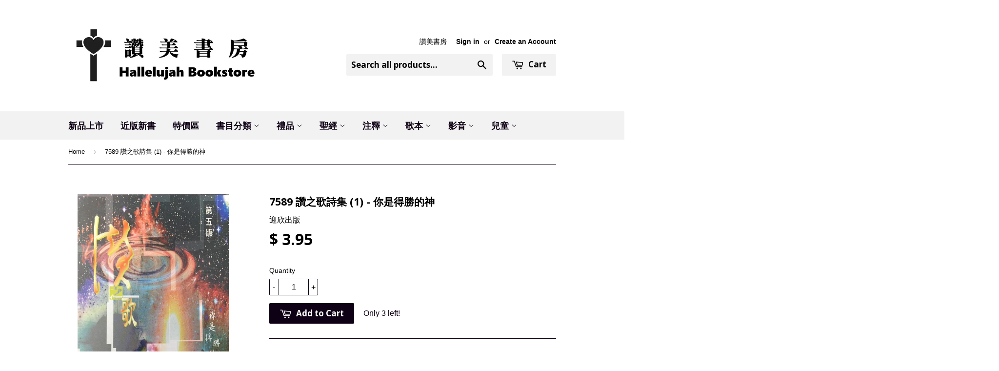

--- FILE ---
content_type: text/html; charset=utf-8
request_url: https://ccbookstore.com/products/7589-1
body_size: 18196
content:
<!doctype html>
<!--[if lt IE 7]><html class="no-js lt-ie9 lt-ie8 lt-ie7" lang="en"> <![endif]-->
<!--[if IE 7]><html class="no-js lt-ie9 lt-ie8" lang="en"> <![endif]-->
<!--[if IE 8]><html class="no-js lt-ie9" lang="en"> <![endif]-->
<!--[if IE 9 ]><html class="ie9 no-js"> <![endif]-->
<!--[if (gt IE 9)|!(IE)]><!--> <html class="no-touch no-js"> <!--<![endif]-->
<head>

  <!-- Basic page needs ================================================== -->
  <meta charset="utf-8">
  <meta http-equiv="X-UA-Compatible" content="IE=edge,chrome=1">

  
  <link rel="shortcut icon" href="//ccbookstore.com/cdn/shop/t/6/assets/favicon.png?v=38584816251632367901470004928" type="image/png" />
  

  <!-- Title and description ================================================== -->
  <title>
  7589 讚之歌詩集 (1) - 你是得勝的神 &ndash; Hallelujah Bookstore
  </title>

  
  <meta name="description" content="出版社: 迎 欣  教會熱門粵語敬拜詩歌 1. 先求神的國 2. 神對我真好 3. 常存讚美 4. 神必與共 5. 求引領我心 6. 你是得勝的神 7. 榮耀歸於耶和華 8. 全能父上帝 9. 崇拜主 10. 歡呼主基督 11. 讚美上帝 12. 元首在前面 13. 主的名多麼珍貴 14. 神啊，頌讚歸你 15. 向至高者讚美                 ">
  

  <!-- Product meta ================================================== -->
  
  <meta property="og:type" content="product">
  <meta property="og:title" content="7589 	讚之歌詩集 (1) - 你是得勝的神">
  <meta property="og:url" content="https://ccbookstore.com/products/7589-1">
  
  <meta property="og:image" content="http://ccbookstore.com/cdn/shop/products/7589_grande.JPG?v=1447192683">
  <meta property="og:image:secure_url" content="https://ccbookstore.com/cdn/shop/products/7589_grande.JPG?v=1447192683">
  
  <meta property="og:price:amount" content="3.95">
  <meta property="og:price:currency" content="USD">


  <meta property="og:description" content="出版社: 迎 欣  教會熱門粵語敬拜詩歌 1. 先求神的國 2. 神對我真好 3. 常存讚美 4. 神必與共 5. 求引領我心 6. 你是得勝的神 7. 榮耀歸於耶和華 8. 全能父上帝 9. 崇拜主 10. 歡呼主基督 11. 讚美上帝 12. 元首在前面 13. 主的名多麼珍貴 14. 神啊，頌讚歸你 15. 向至高者讚美                 ">

  <meta property="og:site_name" content="Hallelujah Bookstore">

  


<meta name="twitter:card" content="summary">



  <meta name="twitter:card" content="product">
  <meta name="twitter:title" content="7589 	讚之歌詩集 (1) - 你是得勝的神">
  <meta name="twitter:description" content="出版社: 迎 欣 
教會熱門粵語敬拜詩歌
1. 先求神的國 2. 神對我真好 3. 常存讚美 4. 神必與共 5. 求引領我心 6. 你是得勝的神 7. 榮耀歸於耶和華 8. 全能父上帝 9. 崇拜主 10. 歡呼主基督 11. 讚美上帝 12. 元首在前面 13. 主的名多麼珍貴 14. 神啊，頌讚歸你 15. 向至高者讚美 
 

 

 
 
 
 
 
 ">
  <meta name="twitter:image" content="https://ccbookstore.com/cdn/shop/products/7589_medium.JPG?v=1447192683">
  <meta name="twitter:image:width" content="240">
  <meta name="twitter:image:height" content="240">



  <!-- Helpers ================================================== -->
  <link rel="canonical" href="https://ccbookstore.com/products/7589-1">
  <meta name="viewport" content="width=device-width,initial-scale=1">

  
  <!-- Ajaxify Cart Plugin ================================================== -->
  <link href="//ccbookstore.com/cdn/shop/t/6/assets/ajaxify.scss.css?v=116500884270569156121647627966" rel="stylesheet" type="text/css" media="all" />
  

  <!-- CSS ================================================== -->
  <link href="//ccbookstore.com/cdn/shop/t/6/assets/timber.scss.css?v=87944977827447595751757015880" rel="stylesheet" type="text/css" media="all" />
  

  
    
    
    <link href="//fonts.googleapis.com/css?family=Open+Sans:700" rel="stylesheet" type="text/css" media="all" />
  


  



  <!-- Header hook for plugins ================================================== -->
  <script>window.performance && window.performance.mark && window.performance.mark('shopify.content_for_header.start');</script><meta id="shopify-digital-wallet" name="shopify-digital-wallet" content="/9943438/digital_wallets/dialog">
<meta name="shopify-checkout-api-token" content="8a537db82b53ae456117e5f044c2110f">
<link rel="alternate" type="application/json+oembed" href="https://ccbookstore.com/products/7589-1.oembed">
<script async="async" src="/checkouts/internal/preloads.js?locale=en-US"></script>
<link rel="preconnect" href="https://shop.app" crossorigin="anonymous">
<script async="async" src="https://shop.app/checkouts/internal/preloads.js?locale=en-US&shop_id=9943438" crossorigin="anonymous"></script>
<script id="apple-pay-shop-capabilities" type="application/json">{"shopId":9943438,"countryCode":"US","currencyCode":"USD","merchantCapabilities":["supports3DS"],"merchantId":"gid:\/\/shopify\/Shop\/9943438","merchantName":"Hallelujah Bookstore","requiredBillingContactFields":["postalAddress","email","phone"],"requiredShippingContactFields":["postalAddress","email","phone"],"shippingType":"shipping","supportedNetworks":["visa","masterCard","amex","discover","elo","jcb"],"total":{"type":"pending","label":"Hallelujah Bookstore","amount":"1.00"},"shopifyPaymentsEnabled":true,"supportsSubscriptions":true}</script>
<script id="shopify-features" type="application/json">{"accessToken":"8a537db82b53ae456117e5f044c2110f","betas":["rich-media-storefront-analytics"],"domain":"ccbookstore.com","predictiveSearch":true,"shopId":9943438,"locale":"en"}</script>
<script>var Shopify = Shopify || {};
Shopify.shop = "alleluia-bookstore.myshopify.com";
Shopify.locale = "en";
Shopify.currency = {"active":"USD","rate":"1.0"};
Shopify.country = "US";
Shopify.theme = {"name":"Supply","id":45388356,"schema_name":null,"schema_version":null,"theme_store_id":679,"role":"main"};
Shopify.theme.handle = "null";
Shopify.theme.style = {"id":null,"handle":null};
Shopify.cdnHost = "ccbookstore.com/cdn";
Shopify.routes = Shopify.routes || {};
Shopify.routes.root = "/";</script>
<script type="module">!function(o){(o.Shopify=o.Shopify||{}).modules=!0}(window);</script>
<script>!function(o){function n(){var o=[];function n(){o.push(Array.prototype.slice.apply(arguments))}return n.q=o,n}var t=o.Shopify=o.Shopify||{};t.loadFeatures=n(),t.autoloadFeatures=n()}(window);</script>
<script>
  window.ShopifyPay = window.ShopifyPay || {};
  window.ShopifyPay.apiHost = "shop.app\/pay";
  window.ShopifyPay.redirectState = null;
</script>
<script id="shop-js-analytics" type="application/json">{"pageType":"product"}</script>
<script defer="defer" async type="module" src="//ccbookstore.com/cdn/shopifycloud/shop-js/modules/v2/client.init-shop-cart-sync_C5BV16lS.en.esm.js"></script>
<script defer="defer" async type="module" src="//ccbookstore.com/cdn/shopifycloud/shop-js/modules/v2/chunk.common_CygWptCX.esm.js"></script>
<script type="module">
  await import("//ccbookstore.com/cdn/shopifycloud/shop-js/modules/v2/client.init-shop-cart-sync_C5BV16lS.en.esm.js");
await import("//ccbookstore.com/cdn/shopifycloud/shop-js/modules/v2/chunk.common_CygWptCX.esm.js");

  window.Shopify.SignInWithShop?.initShopCartSync?.({"fedCMEnabled":true,"windoidEnabled":true});

</script>
<script>
  window.Shopify = window.Shopify || {};
  if (!window.Shopify.featureAssets) window.Shopify.featureAssets = {};
  window.Shopify.featureAssets['shop-js'] = {"shop-cart-sync":["modules/v2/client.shop-cart-sync_ZFArdW7E.en.esm.js","modules/v2/chunk.common_CygWptCX.esm.js"],"init-fed-cm":["modules/v2/client.init-fed-cm_CmiC4vf6.en.esm.js","modules/v2/chunk.common_CygWptCX.esm.js"],"shop-button":["modules/v2/client.shop-button_tlx5R9nI.en.esm.js","modules/v2/chunk.common_CygWptCX.esm.js"],"shop-cash-offers":["modules/v2/client.shop-cash-offers_DOA2yAJr.en.esm.js","modules/v2/chunk.common_CygWptCX.esm.js","modules/v2/chunk.modal_D71HUcav.esm.js"],"init-windoid":["modules/v2/client.init-windoid_sURxWdc1.en.esm.js","modules/v2/chunk.common_CygWptCX.esm.js"],"shop-toast-manager":["modules/v2/client.shop-toast-manager_ClPi3nE9.en.esm.js","modules/v2/chunk.common_CygWptCX.esm.js"],"init-shop-email-lookup-coordinator":["modules/v2/client.init-shop-email-lookup-coordinator_B8hsDcYM.en.esm.js","modules/v2/chunk.common_CygWptCX.esm.js"],"init-shop-cart-sync":["modules/v2/client.init-shop-cart-sync_C5BV16lS.en.esm.js","modules/v2/chunk.common_CygWptCX.esm.js"],"avatar":["modules/v2/client.avatar_BTnouDA3.en.esm.js"],"pay-button":["modules/v2/client.pay-button_FdsNuTd3.en.esm.js","modules/v2/chunk.common_CygWptCX.esm.js"],"init-customer-accounts":["modules/v2/client.init-customer-accounts_DxDtT_ad.en.esm.js","modules/v2/client.shop-login-button_C5VAVYt1.en.esm.js","modules/v2/chunk.common_CygWptCX.esm.js","modules/v2/chunk.modal_D71HUcav.esm.js"],"init-shop-for-new-customer-accounts":["modules/v2/client.init-shop-for-new-customer-accounts_ChsxoAhi.en.esm.js","modules/v2/client.shop-login-button_C5VAVYt1.en.esm.js","modules/v2/chunk.common_CygWptCX.esm.js","modules/v2/chunk.modal_D71HUcav.esm.js"],"shop-login-button":["modules/v2/client.shop-login-button_C5VAVYt1.en.esm.js","modules/v2/chunk.common_CygWptCX.esm.js","modules/v2/chunk.modal_D71HUcav.esm.js"],"init-customer-accounts-sign-up":["modules/v2/client.init-customer-accounts-sign-up_CPSyQ0Tj.en.esm.js","modules/v2/client.shop-login-button_C5VAVYt1.en.esm.js","modules/v2/chunk.common_CygWptCX.esm.js","modules/v2/chunk.modal_D71HUcav.esm.js"],"shop-follow-button":["modules/v2/client.shop-follow-button_Cva4Ekp9.en.esm.js","modules/v2/chunk.common_CygWptCX.esm.js","modules/v2/chunk.modal_D71HUcav.esm.js"],"checkout-modal":["modules/v2/client.checkout-modal_BPM8l0SH.en.esm.js","modules/v2/chunk.common_CygWptCX.esm.js","modules/v2/chunk.modal_D71HUcav.esm.js"],"lead-capture":["modules/v2/client.lead-capture_Bi8yE_yS.en.esm.js","modules/v2/chunk.common_CygWptCX.esm.js","modules/v2/chunk.modal_D71HUcav.esm.js"],"shop-login":["modules/v2/client.shop-login_D6lNrXab.en.esm.js","modules/v2/chunk.common_CygWptCX.esm.js","modules/v2/chunk.modal_D71HUcav.esm.js"],"payment-terms":["modules/v2/client.payment-terms_CZxnsJam.en.esm.js","modules/v2/chunk.common_CygWptCX.esm.js","modules/v2/chunk.modal_D71HUcav.esm.js"]};
</script>
<script id="__st">var __st={"a":9943438,"offset":-28800,"reqid":"c9bcbac0-16dc-4e55-86c7-27a958d3ed5a-1768687974","pageurl":"ccbookstore.com\/products\/7589-1","u":"6ec11bb03090","p":"product","rtyp":"product","rid":3564830020};</script>
<script>window.ShopifyPaypalV4VisibilityTracking = true;</script>
<script id="captcha-bootstrap">!function(){'use strict';const t='contact',e='account',n='new_comment',o=[[t,t],['blogs',n],['comments',n],[t,'customer']],c=[[e,'customer_login'],[e,'guest_login'],[e,'recover_customer_password'],[e,'create_customer']],r=t=>t.map((([t,e])=>`form[action*='/${t}']:not([data-nocaptcha='true']) input[name='form_type'][value='${e}']`)).join(','),a=t=>()=>t?[...document.querySelectorAll(t)].map((t=>t.form)):[];function s(){const t=[...o],e=r(t);return a(e)}const i='password',u='form_key',d=['recaptcha-v3-token','g-recaptcha-response','h-captcha-response',i],f=()=>{try{return window.sessionStorage}catch{return}},m='__shopify_v',_=t=>t.elements[u];function p(t,e,n=!1){try{const o=window.sessionStorage,c=JSON.parse(o.getItem(e)),{data:r}=function(t){const{data:e,action:n}=t;return t[m]||n?{data:e,action:n}:{data:t,action:n}}(c);for(const[e,n]of Object.entries(r))t.elements[e]&&(t.elements[e].value=n);n&&o.removeItem(e)}catch(o){console.error('form repopulation failed',{error:o})}}const l='form_type',E='cptcha';function T(t){t.dataset[E]=!0}const w=window,h=w.document,L='Shopify',v='ce_forms',y='captcha';let A=!1;((t,e)=>{const n=(g='f06e6c50-85a8-45c8-87d0-21a2b65856fe',I='https://cdn.shopify.com/shopifycloud/storefront-forms-hcaptcha/ce_storefront_forms_captcha_hcaptcha.v1.5.2.iife.js',D={infoText:'Protected by hCaptcha',privacyText:'Privacy',termsText:'Terms'},(t,e,n)=>{const o=w[L][v],c=o.bindForm;if(c)return c(t,g,e,D).then(n);var r;o.q.push([[t,g,e,D],n]),r=I,A||(h.body.append(Object.assign(h.createElement('script'),{id:'captcha-provider',async:!0,src:r})),A=!0)});var g,I,D;w[L]=w[L]||{},w[L][v]=w[L][v]||{},w[L][v].q=[],w[L][y]=w[L][y]||{},w[L][y].protect=function(t,e){n(t,void 0,e),T(t)},Object.freeze(w[L][y]),function(t,e,n,w,h,L){const[v,y,A,g]=function(t,e,n){const i=e?o:[],u=t?c:[],d=[...i,...u],f=r(d),m=r(i),_=r(d.filter((([t,e])=>n.includes(e))));return[a(f),a(m),a(_),s()]}(w,h,L),I=t=>{const e=t.target;return e instanceof HTMLFormElement?e:e&&e.form},D=t=>v().includes(t);t.addEventListener('submit',(t=>{const e=I(t);if(!e)return;const n=D(e)&&!e.dataset.hcaptchaBound&&!e.dataset.recaptchaBound,o=_(e),c=g().includes(e)&&(!o||!o.value);(n||c)&&t.preventDefault(),c&&!n&&(function(t){try{if(!f())return;!function(t){const e=f();if(!e)return;const n=_(t);if(!n)return;const o=n.value;o&&e.removeItem(o)}(t);const e=Array.from(Array(32),(()=>Math.random().toString(36)[2])).join('');!function(t,e){_(t)||t.append(Object.assign(document.createElement('input'),{type:'hidden',name:u})),t.elements[u].value=e}(t,e),function(t,e){const n=f();if(!n)return;const o=[...t.querySelectorAll(`input[type='${i}']`)].map((({name:t})=>t)),c=[...d,...o],r={};for(const[a,s]of new FormData(t).entries())c.includes(a)||(r[a]=s);n.setItem(e,JSON.stringify({[m]:1,action:t.action,data:r}))}(t,e)}catch(e){console.error('failed to persist form',e)}}(e),e.submit())}));const S=(t,e)=>{t&&!t.dataset[E]&&(n(t,e.some((e=>e===t))),T(t))};for(const o of['focusin','change'])t.addEventListener(o,(t=>{const e=I(t);D(e)&&S(e,y())}));const B=e.get('form_key'),M=e.get(l),P=B&&M;t.addEventListener('DOMContentLoaded',(()=>{const t=y();if(P)for(const e of t)e.elements[l].value===M&&p(e,B);[...new Set([...A(),...v().filter((t=>'true'===t.dataset.shopifyCaptcha))])].forEach((e=>S(e,t)))}))}(h,new URLSearchParams(w.location.search),n,t,e,['guest_login'])})(!0,!0)}();</script>
<script integrity="sha256-4kQ18oKyAcykRKYeNunJcIwy7WH5gtpwJnB7kiuLZ1E=" data-source-attribution="shopify.loadfeatures" defer="defer" src="//ccbookstore.com/cdn/shopifycloud/storefront/assets/storefront/load_feature-a0a9edcb.js" crossorigin="anonymous"></script>
<script crossorigin="anonymous" defer="defer" src="//ccbookstore.com/cdn/shopifycloud/storefront/assets/shopify_pay/storefront-65b4c6d7.js?v=20250812"></script>
<script data-source-attribution="shopify.dynamic_checkout.dynamic.init">var Shopify=Shopify||{};Shopify.PaymentButton=Shopify.PaymentButton||{isStorefrontPortableWallets:!0,init:function(){window.Shopify.PaymentButton.init=function(){};var t=document.createElement("script");t.src="https://ccbookstore.com/cdn/shopifycloud/portable-wallets/latest/portable-wallets.en.js",t.type="module",document.head.appendChild(t)}};
</script>
<script data-source-attribution="shopify.dynamic_checkout.buyer_consent">
  function portableWalletsHideBuyerConsent(e){var t=document.getElementById("shopify-buyer-consent"),n=document.getElementById("shopify-subscription-policy-button");t&&n&&(t.classList.add("hidden"),t.setAttribute("aria-hidden","true"),n.removeEventListener("click",e))}function portableWalletsShowBuyerConsent(e){var t=document.getElementById("shopify-buyer-consent"),n=document.getElementById("shopify-subscription-policy-button");t&&n&&(t.classList.remove("hidden"),t.removeAttribute("aria-hidden"),n.addEventListener("click",e))}window.Shopify?.PaymentButton&&(window.Shopify.PaymentButton.hideBuyerConsent=portableWalletsHideBuyerConsent,window.Shopify.PaymentButton.showBuyerConsent=portableWalletsShowBuyerConsent);
</script>
<script data-source-attribution="shopify.dynamic_checkout.cart.bootstrap">document.addEventListener("DOMContentLoaded",(function(){function t(){return document.querySelector("shopify-accelerated-checkout-cart, shopify-accelerated-checkout")}if(t())Shopify.PaymentButton.init();else{new MutationObserver((function(e,n){t()&&(Shopify.PaymentButton.init(),n.disconnect())})).observe(document.body,{childList:!0,subtree:!0})}}));
</script>
<link id="shopify-accelerated-checkout-styles" rel="stylesheet" media="screen" href="https://ccbookstore.com/cdn/shopifycloud/portable-wallets/latest/accelerated-checkout-backwards-compat.css" crossorigin="anonymous">
<style id="shopify-accelerated-checkout-cart">
        #shopify-buyer-consent {
  margin-top: 1em;
  display: inline-block;
  width: 100%;
}

#shopify-buyer-consent.hidden {
  display: none;
}

#shopify-subscription-policy-button {
  background: none;
  border: none;
  padding: 0;
  text-decoration: underline;
  font-size: inherit;
  cursor: pointer;
}

#shopify-subscription-policy-button::before {
  box-shadow: none;
}

      </style>

<script>window.performance && window.performance.mark && window.performance.mark('shopify.content_for_header.end');</script>

  

<!--[if lt IE 9]>
<script src="//cdnjs.cloudflare.com/ajax/libs/html5shiv/3.7.2/html5shiv.min.js" type="text/javascript"></script>
<script src="//ccbookstore.com/cdn/shop/t/6/assets/respond.min.js?v=52248677837542619231443553852" type="text/javascript"></script>
<link href="//ccbookstore.com/cdn/shop/t/6/assets/respond-proxy.html" id="respond-proxy" rel="respond-proxy" />
<link href="//ccbookstore.com/search?q=7dbfa9c16114e07e067d1816f951d03d" id="respond-redirect" rel="respond-redirect" />
<script src="//ccbookstore.com/search?q=7dbfa9c16114e07e067d1816f951d03d" type="text/javascript"></script>
<![endif]-->
<!--[if (lte IE 9) ]><script src="//ccbookstore.com/cdn/shop/t/6/assets/match-media.min.js?v=159635276924582161481443553852" type="text/javascript"></script><![endif]-->


  
  

  <script src="//ajax.googleapis.com/ajax/libs/jquery/1.11.0/jquery.min.js" type="text/javascript"></script>
  <script src="//ccbookstore.com/cdn/shop/t/6/assets/modernizr.min.js?v=26620055551102246001443553852" type="text/javascript"></script>

<link href="https://monorail-edge.shopifysvc.com" rel="dns-prefetch">
<script>(function(){if ("sendBeacon" in navigator && "performance" in window) {try {var session_token_from_headers = performance.getEntriesByType('navigation')[0].serverTiming.find(x => x.name == '_s').description;} catch {var session_token_from_headers = undefined;}var session_cookie_matches = document.cookie.match(/_shopify_s=([^;]*)/);var session_token_from_cookie = session_cookie_matches && session_cookie_matches.length === 2 ? session_cookie_matches[1] : "";var session_token = session_token_from_headers || session_token_from_cookie || "";function handle_abandonment_event(e) {var entries = performance.getEntries().filter(function(entry) {return /monorail-edge.shopifysvc.com/.test(entry.name);});if (!window.abandonment_tracked && entries.length === 0) {window.abandonment_tracked = true;var currentMs = Date.now();var navigation_start = performance.timing.navigationStart;var payload = {shop_id: 9943438,url: window.location.href,navigation_start,duration: currentMs - navigation_start,session_token,page_type: "product"};window.navigator.sendBeacon("https://monorail-edge.shopifysvc.com/v1/produce", JSON.stringify({schema_id: "online_store_buyer_site_abandonment/1.1",payload: payload,metadata: {event_created_at_ms: currentMs,event_sent_at_ms: currentMs}}));}}window.addEventListener('pagehide', handle_abandonment_event);}}());</script>
<script id="web-pixels-manager-setup">(function e(e,d,r,n,o){if(void 0===o&&(o={}),!Boolean(null===(a=null===(i=window.Shopify)||void 0===i?void 0:i.analytics)||void 0===a?void 0:a.replayQueue)){var i,a;window.Shopify=window.Shopify||{};var t=window.Shopify;t.analytics=t.analytics||{};var s=t.analytics;s.replayQueue=[],s.publish=function(e,d,r){return s.replayQueue.push([e,d,r]),!0};try{self.performance.mark("wpm:start")}catch(e){}var l=function(){var e={modern:/Edge?\/(1{2}[4-9]|1[2-9]\d|[2-9]\d{2}|\d{4,})\.\d+(\.\d+|)|Firefox\/(1{2}[4-9]|1[2-9]\d|[2-9]\d{2}|\d{4,})\.\d+(\.\d+|)|Chrom(ium|e)\/(9{2}|\d{3,})\.\d+(\.\d+|)|(Maci|X1{2}).+ Version\/(15\.\d+|(1[6-9]|[2-9]\d|\d{3,})\.\d+)([,.]\d+|)( \(\w+\)|)( Mobile\/\w+|) Safari\/|Chrome.+OPR\/(9{2}|\d{3,})\.\d+\.\d+|(CPU[ +]OS|iPhone[ +]OS|CPU[ +]iPhone|CPU IPhone OS|CPU iPad OS)[ +]+(15[._]\d+|(1[6-9]|[2-9]\d|\d{3,})[._]\d+)([._]\d+|)|Android:?[ /-](13[3-9]|1[4-9]\d|[2-9]\d{2}|\d{4,})(\.\d+|)(\.\d+|)|Android.+Firefox\/(13[5-9]|1[4-9]\d|[2-9]\d{2}|\d{4,})\.\d+(\.\d+|)|Android.+Chrom(ium|e)\/(13[3-9]|1[4-9]\d|[2-9]\d{2}|\d{4,})\.\d+(\.\d+|)|SamsungBrowser\/([2-9]\d|\d{3,})\.\d+/,legacy:/Edge?\/(1[6-9]|[2-9]\d|\d{3,})\.\d+(\.\d+|)|Firefox\/(5[4-9]|[6-9]\d|\d{3,})\.\d+(\.\d+|)|Chrom(ium|e)\/(5[1-9]|[6-9]\d|\d{3,})\.\d+(\.\d+|)([\d.]+$|.*Safari\/(?![\d.]+ Edge\/[\d.]+$))|(Maci|X1{2}).+ Version\/(10\.\d+|(1[1-9]|[2-9]\d|\d{3,})\.\d+)([,.]\d+|)( \(\w+\)|)( Mobile\/\w+|) Safari\/|Chrome.+OPR\/(3[89]|[4-9]\d|\d{3,})\.\d+\.\d+|(CPU[ +]OS|iPhone[ +]OS|CPU[ +]iPhone|CPU IPhone OS|CPU iPad OS)[ +]+(10[._]\d+|(1[1-9]|[2-9]\d|\d{3,})[._]\d+)([._]\d+|)|Android:?[ /-](13[3-9]|1[4-9]\d|[2-9]\d{2}|\d{4,})(\.\d+|)(\.\d+|)|Mobile Safari.+OPR\/([89]\d|\d{3,})\.\d+\.\d+|Android.+Firefox\/(13[5-9]|1[4-9]\d|[2-9]\d{2}|\d{4,})\.\d+(\.\d+|)|Android.+Chrom(ium|e)\/(13[3-9]|1[4-9]\d|[2-9]\d{2}|\d{4,})\.\d+(\.\d+|)|Android.+(UC? ?Browser|UCWEB|U3)[ /]?(15\.([5-9]|\d{2,})|(1[6-9]|[2-9]\d|\d{3,})\.\d+)\.\d+|SamsungBrowser\/(5\.\d+|([6-9]|\d{2,})\.\d+)|Android.+MQ{2}Browser\/(14(\.(9|\d{2,})|)|(1[5-9]|[2-9]\d|\d{3,})(\.\d+|))(\.\d+|)|K[Aa][Ii]OS\/(3\.\d+|([4-9]|\d{2,})\.\d+)(\.\d+|)/},d=e.modern,r=e.legacy,n=navigator.userAgent;return n.match(d)?"modern":n.match(r)?"legacy":"unknown"}(),u="modern"===l?"modern":"legacy",c=(null!=n?n:{modern:"",legacy:""})[u],f=function(e){return[e.baseUrl,"/wpm","/b",e.hashVersion,"modern"===e.buildTarget?"m":"l",".js"].join("")}({baseUrl:d,hashVersion:r,buildTarget:u}),m=function(e){var d=e.version,r=e.bundleTarget,n=e.surface,o=e.pageUrl,i=e.monorailEndpoint;return{emit:function(e){var a=e.status,t=e.errorMsg,s=(new Date).getTime(),l=JSON.stringify({metadata:{event_sent_at_ms:s},events:[{schema_id:"web_pixels_manager_load/3.1",payload:{version:d,bundle_target:r,page_url:o,status:a,surface:n,error_msg:t},metadata:{event_created_at_ms:s}}]});if(!i)return console&&console.warn&&console.warn("[Web Pixels Manager] No Monorail endpoint provided, skipping logging."),!1;try{return self.navigator.sendBeacon.bind(self.navigator)(i,l)}catch(e){}var u=new XMLHttpRequest;try{return u.open("POST",i,!0),u.setRequestHeader("Content-Type","text/plain"),u.send(l),!0}catch(e){return console&&console.warn&&console.warn("[Web Pixels Manager] Got an unhandled error while logging to Monorail."),!1}}}}({version:r,bundleTarget:l,surface:e.surface,pageUrl:self.location.href,monorailEndpoint:e.monorailEndpoint});try{o.browserTarget=l,function(e){var d=e.src,r=e.async,n=void 0===r||r,o=e.onload,i=e.onerror,a=e.sri,t=e.scriptDataAttributes,s=void 0===t?{}:t,l=document.createElement("script"),u=document.querySelector("head"),c=document.querySelector("body");if(l.async=n,l.src=d,a&&(l.integrity=a,l.crossOrigin="anonymous"),s)for(var f in s)if(Object.prototype.hasOwnProperty.call(s,f))try{l.dataset[f]=s[f]}catch(e){}if(o&&l.addEventListener("load",o),i&&l.addEventListener("error",i),u)u.appendChild(l);else{if(!c)throw new Error("Did not find a head or body element to append the script");c.appendChild(l)}}({src:f,async:!0,onload:function(){if(!function(){var e,d;return Boolean(null===(d=null===(e=window.Shopify)||void 0===e?void 0:e.analytics)||void 0===d?void 0:d.initialized)}()){var d=window.webPixelsManager.init(e)||void 0;if(d){var r=window.Shopify.analytics;r.replayQueue.forEach((function(e){var r=e[0],n=e[1],o=e[2];d.publishCustomEvent(r,n,o)})),r.replayQueue=[],r.publish=d.publishCustomEvent,r.visitor=d.visitor,r.initialized=!0}}},onerror:function(){return m.emit({status:"failed",errorMsg:"".concat(f," has failed to load")})},sri:function(e){var d=/^sha384-[A-Za-z0-9+/=]+$/;return"string"==typeof e&&d.test(e)}(c)?c:"",scriptDataAttributes:o}),m.emit({status:"loading"})}catch(e){m.emit({status:"failed",errorMsg:(null==e?void 0:e.message)||"Unknown error"})}}})({shopId: 9943438,storefrontBaseUrl: "https://ccbookstore.com",extensionsBaseUrl: "https://extensions.shopifycdn.com/cdn/shopifycloud/web-pixels-manager",monorailEndpoint: "https://monorail-edge.shopifysvc.com/unstable/produce_batch",surface: "storefront-renderer",enabledBetaFlags: ["2dca8a86"],webPixelsConfigList: [{"id":"shopify-app-pixel","configuration":"{}","eventPayloadVersion":"v1","runtimeContext":"STRICT","scriptVersion":"0450","apiClientId":"shopify-pixel","type":"APP","privacyPurposes":["ANALYTICS","MARKETING"]},{"id":"shopify-custom-pixel","eventPayloadVersion":"v1","runtimeContext":"LAX","scriptVersion":"0450","apiClientId":"shopify-pixel","type":"CUSTOM","privacyPurposes":["ANALYTICS","MARKETING"]}],isMerchantRequest: false,initData: {"shop":{"name":"Hallelujah Bookstore","paymentSettings":{"currencyCode":"USD"},"myshopifyDomain":"alleluia-bookstore.myshopify.com","countryCode":"US","storefrontUrl":"https:\/\/ccbookstore.com"},"customer":null,"cart":null,"checkout":null,"productVariants":[{"price":{"amount":3.95,"currencyCode":"USD"},"product":{"title":"7589 \t讚之歌詩集 (1) - 你是得勝的神","vendor":"迎欣出版","id":"3564830020","untranslatedTitle":"7589 \t讚之歌詩集 (1) - 你是得勝的神","url":"\/products\/7589-1","type":"Songbook"},"id":"10543234564","image":{"src":"\/\/ccbookstore.com\/cdn\/shop\/products\/7589.JPG?v=1447192683"},"sku":"","title":"Default Title","untranslatedTitle":"Default Title"}],"purchasingCompany":null},},"https://ccbookstore.com/cdn","fcfee988w5aeb613cpc8e4bc33m6693e112",{"modern":"","legacy":""},{"shopId":"9943438","storefrontBaseUrl":"https:\/\/ccbookstore.com","extensionBaseUrl":"https:\/\/extensions.shopifycdn.com\/cdn\/shopifycloud\/web-pixels-manager","surface":"storefront-renderer","enabledBetaFlags":"[\"2dca8a86\"]","isMerchantRequest":"false","hashVersion":"fcfee988w5aeb613cpc8e4bc33m6693e112","publish":"custom","events":"[[\"page_viewed\",{}],[\"product_viewed\",{\"productVariant\":{\"price\":{\"amount\":3.95,\"currencyCode\":\"USD\"},\"product\":{\"title\":\"7589 \\t讚之歌詩集 (1) - 你是得勝的神\",\"vendor\":\"迎欣出版\",\"id\":\"3564830020\",\"untranslatedTitle\":\"7589 \\t讚之歌詩集 (1) - 你是得勝的神\",\"url\":\"\/products\/7589-1\",\"type\":\"Songbook\"},\"id\":\"10543234564\",\"image\":{\"src\":\"\/\/ccbookstore.com\/cdn\/shop\/products\/7589.JPG?v=1447192683\"},\"sku\":\"\",\"title\":\"Default Title\",\"untranslatedTitle\":\"Default Title\"}}]]"});</script><script>
  window.ShopifyAnalytics = window.ShopifyAnalytics || {};
  window.ShopifyAnalytics.meta = window.ShopifyAnalytics.meta || {};
  window.ShopifyAnalytics.meta.currency = 'USD';
  var meta = {"product":{"id":3564830020,"gid":"gid:\/\/shopify\/Product\/3564830020","vendor":"迎欣出版","type":"Songbook","handle":"7589-1","variants":[{"id":10543234564,"price":395,"name":"7589 \t讚之歌詩集 (1) - 你是得勝的神","public_title":null,"sku":""}],"remote":false},"page":{"pageType":"product","resourceType":"product","resourceId":3564830020,"requestId":"c9bcbac0-16dc-4e55-86c7-27a958d3ed5a-1768687974"}};
  for (var attr in meta) {
    window.ShopifyAnalytics.meta[attr] = meta[attr];
  }
</script>
<script class="analytics">
  (function () {
    var customDocumentWrite = function(content) {
      var jquery = null;

      if (window.jQuery) {
        jquery = window.jQuery;
      } else if (window.Checkout && window.Checkout.$) {
        jquery = window.Checkout.$;
      }

      if (jquery) {
        jquery('body').append(content);
      }
    };

    var hasLoggedConversion = function(token) {
      if (token) {
        return document.cookie.indexOf('loggedConversion=' + token) !== -1;
      }
      return false;
    }

    var setCookieIfConversion = function(token) {
      if (token) {
        var twoMonthsFromNow = new Date(Date.now());
        twoMonthsFromNow.setMonth(twoMonthsFromNow.getMonth() + 2);

        document.cookie = 'loggedConversion=' + token + '; expires=' + twoMonthsFromNow;
      }
    }

    var trekkie = window.ShopifyAnalytics.lib = window.trekkie = window.trekkie || [];
    if (trekkie.integrations) {
      return;
    }
    trekkie.methods = [
      'identify',
      'page',
      'ready',
      'track',
      'trackForm',
      'trackLink'
    ];
    trekkie.factory = function(method) {
      return function() {
        var args = Array.prototype.slice.call(arguments);
        args.unshift(method);
        trekkie.push(args);
        return trekkie;
      };
    };
    for (var i = 0; i < trekkie.methods.length; i++) {
      var key = trekkie.methods[i];
      trekkie[key] = trekkie.factory(key);
    }
    trekkie.load = function(config) {
      trekkie.config = config || {};
      trekkie.config.initialDocumentCookie = document.cookie;
      var first = document.getElementsByTagName('script')[0];
      var script = document.createElement('script');
      script.type = 'text/javascript';
      script.onerror = function(e) {
        var scriptFallback = document.createElement('script');
        scriptFallback.type = 'text/javascript';
        scriptFallback.onerror = function(error) {
                var Monorail = {
      produce: function produce(monorailDomain, schemaId, payload) {
        var currentMs = new Date().getTime();
        var event = {
          schema_id: schemaId,
          payload: payload,
          metadata: {
            event_created_at_ms: currentMs,
            event_sent_at_ms: currentMs
          }
        };
        return Monorail.sendRequest("https://" + monorailDomain + "/v1/produce", JSON.stringify(event));
      },
      sendRequest: function sendRequest(endpointUrl, payload) {
        // Try the sendBeacon API
        if (window && window.navigator && typeof window.navigator.sendBeacon === 'function' && typeof window.Blob === 'function' && !Monorail.isIos12()) {
          var blobData = new window.Blob([payload], {
            type: 'text/plain'
          });

          if (window.navigator.sendBeacon(endpointUrl, blobData)) {
            return true;
          } // sendBeacon was not successful

        } // XHR beacon

        var xhr = new XMLHttpRequest();

        try {
          xhr.open('POST', endpointUrl);
          xhr.setRequestHeader('Content-Type', 'text/plain');
          xhr.send(payload);
        } catch (e) {
          console.log(e);
        }

        return false;
      },
      isIos12: function isIos12() {
        return window.navigator.userAgent.lastIndexOf('iPhone; CPU iPhone OS 12_') !== -1 || window.navigator.userAgent.lastIndexOf('iPad; CPU OS 12_') !== -1;
      }
    };
    Monorail.produce('monorail-edge.shopifysvc.com',
      'trekkie_storefront_load_errors/1.1',
      {shop_id: 9943438,
      theme_id: 45388356,
      app_name: "storefront",
      context_url: window.location.href,
      source_url: "//ccbookstore.com/cdn/s/trekkie.storefront.cd680fe47e6c39ca5d5df5f0a32d569bc48c0f27.min.js"});

        };
        scriptFallback.async = true;
        scriptFallback.src = '//ccbookstore.com/cdn/s/trekkie.storefront.cd680fe47e6c39ca5d5df5f0a32d569bc48c0f27.min.js';
        first.parentNode.insertBefore(scriptFallback, first);
      };
      script.async = true;
      script.src = '//ccbookstore.com/cdn/s/trekkie.storefront.cd680fe47e6c39ca5d5df5f0a32d569bc48c0f27.min.js';
      first.parentNode.insertBefore(script, first);
    };
    trekkie.load(
      {"Trekkie":{"appName":"storefront","development":false,"defaultAttributes":{"shopId":9943438,"isMerchantRequest":null,"themeId":45388356,"themeCityHash":"16764978027149506558","contentLanguage":"en","currency":"USD","eventMetadataId":"4a8d2655-a3c9-4cfc-b1d2-76c169df7431"},"isServerSideCookieWritingEnabled":true,"monorailRegion":"shop_domain","enabledBetaFlags":["65f19447"]},"Session Attribution":{},"S2S":{"facebookCapiEnabled":false,"source":"trekkie-storefront-renderer","apiClientId":580111}}
    );

    var loaded = false;
    trekkie.ready(function() {
      if (loaded) return;
      loaded = true;

      window.ShopifyAnalytics.lib = window.trekkie;

      var originalDocumentWrite = document.write;
      document.write = customDocumentWrite;
      try { window.ShopifyAnalytics.merchantGoogleAnalytics.call(this); } catch(error) {};
      document.write = originalDocumentWrite;

      window.ShopifyAnalytics.lib.page(null,{"pageType":"product","resourceType":"product","resourceId":3564830020,"requestId":"c9bcbac0-16dc-4e55-86c7-27a958d3ed5a-1768687974","shopifyEmitted":true});

      var match = window.location.pathname.match(/checkouts\/(.+)\/(thank_you|post_purchase)/)
      var token = match? match[1]: undefined;
      if (!hasLoggedConversion(token)) {
        setCookieIfConversion(token);
        window.ShopifyAnalytics.lib.track("Viewed Product",{"currency":"USD","variantId":10543234564,"productId":3564830020,"productGid":"gid:\/\/shopify\/Product\/3564830020","name":"7589 \t讚之歌詩集 (1) - 你是得勝的神","price":"3.95","sku":"","brand":"迎欣出版","variant":null,"category":"Songbook","nonInteraction":true,"remote":false},undefined,undefined,{"shopifyEmitted":true});
      window.ShopifyAnalytics.lib.track("monorail:\/\/trekkie_storefront_viewed_product\/1.1",{"currency":"USD","variantId":10543234564,"productId":3564830020,"productGid":"gid:\/\/shopify\/Product\/3564830020","name":"7589 \t讚之歌詩集 (1) - 你是得勝的神","price":"3.95","sku":"","brand":"迎欣出版","variant":null,"category":"Songbook","nonInteraction":true,"remote":false,"referer":"https:\/\/ccbookstore.com\/products\/7589-1"});
      }
    });


        var eventsListenerScript = document.createElement('script');
        eventsListenerScript.async = true;
        eventsListenerScript.src = "//ccbookstore.com/cdn/shopifycloud/storefront/assets/shop_events_listener-3da45d37.js";
        document.getElementsByTagName('head')[0].appendChild(eventsListenerScript);

})();</script>
<script
  defer
  src="https://ccbookstore.com/cdn/shopifycloud/perf-kit/shopify-perf-kit-3.0.4.min.js"
  data-application="storefront-renderer"
  data-shop-id="9943438"
  data-render-region="gcp-us-central1"
  data-page-type="product"
  data-theme-instance-id="45388356"
  data-theme-name=""
  data-theme-version=""
  data-monorail-region="shop_domain"
  data-resource-timing-sampling-rate="10"
  data-shs="true"
  data-shs-beacon="true"
  data-shs-export-with-fetch="true"
  data-shs-logs-sample-rate="1"
  data-shs-beacon-endpoint="https://ccbookstore.com/api/collect"
></script>
</head>

<body id="7589-1" class="template-product" >

  <header class="site-header" role="banner">
    <div class="wrapper">

      <div class="grid--full">
        <div class="grid-item large--one-half">
          
            <div class="h1 header-logo" itemscope itemtype="http://schema.org/Organization">
          
            
              <a href="/" itemprop="url">
                <img src="//ccbookstore.com/cdn/shop/t/6/assets/logo.png?v=168826497180844942471716930066" alt="Hallelujah Bookstore" itemprop="logo">
              </a>
            
          
            </div>
          
        </div>

        <div class="grid-item large--one-half text-center large--text-right">
          
            <div class="site-header--text-links">
              
                讚美書房
              

              
                <span class="site-header--meta-links medium-down--hide">
                  
                    <a href="/account/login" id="customer_login_link">Sign in</a>
                    
                    <span class="site-header--spacer">or</span>
                    <a href="/account/register" id="customer_register_link">Create an Account</a>
                    
                  
                </span>
              
            </div>

            <br class="medium-down--hide">
          

          <form action="/search" method="get" class="search-bar" role="search">
  <input type="hidden" name="type" value="product">

  <input type="search" name="q" value="" placeholder="Search all products..." aria-label="Search all products...">
  <button type="submit" class="search-bar--submit icon-fallback-text">
    <span class="icon icon-search" aria-hidden="true"></span>
    <span class="fallback-text">Search</span>
  </button>
</form>


          <a href="/cart" class="header-cart-btn cart-toggle">
            <span class="icon icon-cart"></span>
            Cart <span class="cart-count cart-badge--desktop hidden-count">0</span>
          </a>
        </div>
      </div>

    </div>
  </header>

  <nav class="nav-bar" role="navigation">
    <div class="wrapper">
      <form action="/search" method="get" class="search-bar" role="search">
  <input type="hidden" name="type" value="product">

  <input type="search" name="q" value="" placeholder="Search all products..." aria-label="Search all products...">
  <button type="submit" class="search-bar--submit icon-fallback-text">
    <span class="icon icon-search" aria-hidden="true"></span>
    <span class="fallback-text">Search</span>
  </button>
</form>

      <ul class="site-nav" id="accessibleNav">
  
  <li class="large--hide">
    <a href="/">Home</a>
  </li>
  
  
    
    
      <li >
        <a href="/collections/custom-collection-93">新品上市</a>
      </li>
    
  
    
    
      <li >
        <a href="/collections/custom-collection-94">近版新書</a>
      </li>
    
  
    
    
      <li >
        <a href="/collections/clearance-under-5-00">特價區</a>
      </li>
    
  
    
    
      <li class="site-nav--has-dropdown" aria-haspopup="true">
        <a href="/collections/custom-collection-97">
          書目分類
          <span class="icon-fallback-text">
            <span class="icon icon-arrow-down" aria-hidden="true"></span>
          </span>
        </a>
        <ul class="site-nav--dropdown">
          
            <li ><a href="/collections/custom-collection-1">讀經釋經</a></li>
          
            <li ><a href="/collections/custom-collection-88">聖經叢書</a></li>
          
            <li ><a href="/collections/custom-collection-6">聖經綜覽</a></li>
          
            <li ><a href="/collections/custom-collection-9">福音綜覽 / 初信造就 / 基要真理</a></li>
          
            <li ><a href="/collections/custom-collection-8">生命造就 (信徒生活, 培靈, 事奉)</a></li>
          
            <li ><a href="/collections/custom-collection-30">心理 / 輔導 / 醫治</a></li>
          
            <li ><a href="/collections/custom-collection-10">禱告</a></li>
          
            <li ><a href="/collections/custom-collection-76">禱告手冊 / 禱告文 (小冊)</a></li>
          
            <li ><a href="/collections/custom-collection-84">陪談小冊</a></li>
          
            <li ><a href="/collections/custom-collection-11">靈修</a></li>
          
            <li ><a href="/collections/custom-collection-27">荒漠甘泉</a></li>
          
            <li ><a href="/collections/custom-collection-14">見證傳記</a></li>
          
            <li ><a href="/collections/custom-collection-15">聖經人物 / 耶穌生平 / 基督</a></li>
          
            <li ><a href="/collections/custom-collection-42">戀愛交友</a></li>
          
            <li ><a href="/collections/custom-collection-40">婚姻 / 夫妻</a></li>
          
            <li ><a href="/collections/custom-collection-41">家庭 / 親職教育</a></li>
          
            <li ><a href="/collections/custom-collection-43">婦女</a></li>
          
            <li ><a href="/collections/custom-collection-21">教會 / 教會事工 / 教牧領袖</a></li>
          
            <li ><a href="/collections/custom-collection-16">佈道 / 宣教</a></li>
          
            <li ><a href="/collections/custom-collection-29">教育</a></li>
          
            <li ><a href="/collections/custom-collection-20">團契 / 小組</a></li>
          
            <li ><a href="/collections/custom-collection-38">門徒訓練 / 信徒栽培</a></li>
          
            <li ><a href="/collections/custom-collection-13">查經材料 / 小組材料</a></li>
          
            <li ><a href="/collections/custom-collection-35">成人主曰學</a></li>
          
            <li ><a href="/collections/custom-collection-45">兒童主日學</a></li>
          
            <li ><a href="/collections/custom-collection-39">聖經難題</a></li>
          
            <li ><a href="/collections/custom-collection-22">講道 / 講章</a></li>
          
            <li ><a href="/collections/custom-collection-7">神學 / 教義</a></li>
          
            <li ><a href="/collections/custom-collection-24">倫理 / 社會</a></li>
          
            <li ><a href="/collections/custom-collection-19">末世 / 預言</a></li>
          
            <li ><a href="/collections/custom-collection-18">護教學 / 科學觀</a></li>
          
            <li ><a href="/collections/custom-collection-17">宗教比較</a></li>
          
            <li ><a href="/collections/custom-collection-23">教會歷史 / 中國教會歴史</a></li>
          
            <li ><a href="/collections/custom-collection-36">中國文史</a></li>
          
            <li ><a href="/collections/custom-collection-48">宗教哲學</a></li>
          
            <li ><a href="/collections/custom-collection-37">聖經史地</a></li>
          
            <li ><a href="/collections/custom-collection-44">工具字典</a></li>
          
            <li ><a href="/collections/custom-collection-31">文藝類 / 詩、散文 / 小説 / 故事</a></li>
          
            <li ><a href="/collections/custom-collection-25">音樂叢書</a></li>
          
            <li ><a href="/collections/custom-collection-26">簡體書籍</a></li>
          
            <li ><a href="/collections/custom-collection-33">青少年讀物</a></li>
          
            <li ><a href="/collections/english-books">English Books (英文書)</a></li>
          
            <li ><a href="/collections/custom-collection-12">保健</a></li>
          
            <li ><a href="/collections/custom-collection-28">其他</a></li>
          
            <li ><a href="/collections/custom-collection-68">專題論述</a></li>
          
            <li ><a href="/collections/custom-collection-54">中英對照 (Chinese-English)</a></li>
          
            <li ><a href="/collections/custom-collection-78">台語 / 閩南語 / 羅馬拼音</a></li>
          
            <li ><a href="/collections/breakthrough">突破出版</a></li>
          
        </ul>
      </li>
    
  
    
    
      <li class="site-nav--has-dropdown" aria-haspopup="true">
        <a href="/collections/custom-collection-95">
          禮品
          <span class="icon-fallback-text">
            <span class="icon icon-arrow-down" aria-hidden="true"></span>
          </span>
        </a>
        <ul class="site-nav--dropdown">
          
            <li ><a href="/collections/custom-collection-51">福音單張 (繁體) Tracts (Traditional Chinese)</a></li>
          
            <li ><a href="/collections/custom-collection-52">福音單張 (簡體) Tracts (Simplified Chinese)</a></li>
          
            <li ><a href="/collections/custom-collection-57">福音單張 (繁英對照) Tracts (Bilingual Traditional)</a></li>
          
            <li ><a href="/collections/custom-collection-90">福音小冊 （繁體）</a></li>
          
            <li ><a href="/collections/custom-collection-91">福音小冊 （簡體）</a></li>
          
            <li ><a href="/collections/custom-collection-89">聖地禮品</a></li>
          
            <li ><a href="/collections/custom-collection-87">經文禮品</a></li>
          
            <li ><a href="/collections/custom-collection-79">中英經文禮品 Chinese &amp; English Gifts</a></li>
          
            <li ><a href="/collections/07-red-envelope">紅包 Red Envelope </a></li>
          
            <li ><a href="/collections/verse-cards">經句卡 Verse Cards</a></li>
          
            <li ><a href="/collections/07">聖經標籤 Bible Index Tabs </a></li>
          
            <li ><a href="/collections/custom-collection-53">教會用品 Church Supplies</a></li>
          
            <li ><a href="/collections/wall-hanging">布軸 / 掛飾 Wall Hanging </a></li>
          
            <li ><a href="/collections/cross">十字架 Cross </a></li>
          
            <li ><a href="/collections/mugs">杯子 Mugs </a></li>
          
            <li ><a href="/collections/procelain-plate">經句瓷盤 Porcelain Plate </a></li>
          
            <li ><a href="/collections/verse-rock">經文石鎮 Verse Rock </a></li>
          
            <li ><a href="/collections/custom-collection-56">經文牌 Scripture Plaque</a></li>
          
            <li ><a href="/collections/custom-collection-69">經文銅牌 Scripture Plaque</a></li>
          
            <li ><a href="/collections/custom-collection-55">大經句牌 Large Scripture Plaque</a></li>
          
            <li ><a href="/collections/praying-hands">禱告手 Praying Hands</a></li>
          
            <li ><a href="/collections/cards">卡片 Cards / 貼紙 Sticker</a></li>
          
            <li ><a href="/collections/bible-cover">聖經套 Bible Cover</a></li>
          
            <li ><a href="/collections/journal">筆記本 / 禱告簿 / 簽名簿  Journal , Guestbook</a></li>
          
            <li ><a href="/collections/bookmark">書籤 Bookmark</a></li>
          
            <li ><a href="/collections/magnetic-bookmark">磁鐵書籤 Magnetic Bookmark</a></li>
          
            <li ><a href="/collections/easter">復活節 Easter</a></li>
          
            <li ><a href="/collections/christmas">聖誕節 Christmas</a></li>
          
            <li ><a href="/collections/chinese-new-year">農曆新年 Chinese New Year / New Year</a></li>
          
            <li ><a href="/collections/wedding-anniversary">婚姻 / 週年 Wedding &amp; Anniversary</a></li>
          
        </ul>
      </li>
    
  
    
    
      <li class="site-nav--has-dropdown" aria-haspopup="true">
        <a href="/collections/custom-collection-96">
          聖經
          <span class="icon-fallback-text">
            <span class="icon icon-arrow-down" aria-hidden="true"></span>
          </span>
        </a>
        <ul class="site-nav--dropdown">
          
            <li ><a href="/collections/bible-cover">聖經套 Bible Cover</a></li>
          
            <li ><a href="/collections/07">聖經標籤 / 熒光筆 Bible Index , Highlighter</a></li>
          
            <li ><a href="/collections/bilingual-bibles">中英聖經 (繁) Bilingual Traditional Chinese</a></li>
          
            <li ><a href="/collections/custom-collection">中英聖經 (簡) Bilingual Simplified Chinese</a></li>
          
            <li ><a href="/collections/custom-collection-64">繁體聖經 - 和合本 (直排) Chinese Union (Traditional Chinese)</a></li>
          
            <li ><a href="/collections/custom-collection-74">繁體聖經 - 和合本 (橫排) Chinese Union (Traditional Chinese)</a></li>
          
            <li ><a href="/collections/custom-collection-65">繁體聖經 - 和合本修訂版</a></li>
          
            <li ><a href="/collections/custom-collection-66">繁體聖經 - 新標點和合本</a></li>
          
            <li ><a href="/collections/custom-collection-67">繁體聖經 - 現代中文譯本</a></li>
          
            <li ><a href="/collections/custom-collection-71">聖經 - 新譯本</a></li>
          
            <li ><a href="/collections/custom-collection-73">聖經 - 新普及譯本</a></li>
          
            <li ><a href="/collections/custom-collection-72">聖經 - 新漢語譯本</a></li>
          
            <li ><a href="/collections/custom-collection-86">聖經 - 環球聖經譯本</a></li>
          
            <li ><a href="/collections/custom-collection-80">聖經 - 恢復本</a></li>
          
            <li ><a href="/collections/simplified">簡體聖經 Simplified Chinese </a></li>
          
            <li ><a href="/collections/large-pring">大字聖經 Large Print </a></li>
          
            <li ><a href="/collections/custom-collection-4">研讀聖經 Study Bible</a></li>
          
            <li ><a href="/collections/custom-collection-75">特殊版本 Special Edition</a></li>
          
            <li ><a href="/collections/new-testament-single-book">新約 / 單行本 NT Portion</a></li>
          
            <li ><a href="/collections/custom-collection-47">兒童聖經 (中文繁體) Children Bible (Traditional Chinese)</a></li>
          
            <li ><a href="/collections/custom-collection-49">兒童聖經 (中文簡體) Children Bible (Simplified Chinese)</a></li>
          
            <li ><a href="/collections/custom-collection-46">兒童聖經 (英文) Children Bible (English)</a></li>
          
            <li ><a href="/collections/custom-collection-3">聖經播放器 / 聆聽版 CD Audio Bible Player</a></li>
          
            <li ><a href="/collections/custom-collection-2">其他語言 Other Language</a></li>
          
            <li ><a href="/collections/custom-collection-70">英文聖經 English Bibles</a></li>
          
            <li ><a href="/collections/custom-collection-100">聖經地圖/聖經家譜</a></li>
          
        </ul>
      </li>
    
  
    
    
      <li class="site-nav--has-dropdown" aria-haspopup="true">
        <a href="/collections">
          注釋
          <span class="icon-fallback-text">
            <span class="icon icon-arrow-down" aria-hidden="true"></span>
          </span>
        </a>
        <ul class="site-nav--dropdown">
          
            <li ><a href="/collections/custom-collection-58">丁道爾聖經註釋 Tyndale Commentary </a></li>
          
            <li ><a href="/collections/the-bible-speaks-today">聖經信息系列 (校園出版) The Bible Speaks Today </a></li>
          
            <li ><a href="/collections/the-niv-application-commentary">國際釋經應用系列 The NIV Application Commentary </a></li>
          
            <li ><a href="/collections/david-pawson-commentary">大衛鮑森研經叢書 David Pawson Commentary</a></li>
          
            <li ><a href="/collections/custom-collection-5">聖經注釋</a></li>
          
            <li ><a href="/collections/custom-collection-59">摩西五經注釋 </a></li>
          
            <li ><a href="/collections/custom-collection-60">歷史書注釋 </a></li>
          
            <li ><a href="/collections/custom-collection-61">詩歌智慧注釋 </a></li>
          
            <li ><a href="/collections/custom-collection-62">先知書注釋 </a></li>
          
            <li ><a href="/collections/custom-collection-63">四福音注釋 </a></li>
          
            <li ><a href="/collections/00">新約注釋 </a></li>
          
        </ul>
      </li>
    
  
    
    
      <li class="site-nav--has-dropdown" aria-haspopup="true">
        <a href="/collections/all">
          歌本
          <span class="icon-fallback-text">
            <span class="icon icon-arrow-down" aria-hidden="true"></span>
          </span>
        </a>
        <ul class="site-nav--dropdown">
          
            <li ><a href="/collections/04-3">聖詩本</a></li>
          
            <li ><a href="/collections/04-8">國語合唱譜 </a></li>
          
            <li ><a href="/collections/02">國語詩歌譜 (五線譜) </a></li>
          
            <li ><a href="/collections/04">國語詩歌譜 (簡譜) </a></li>
          
            <li ><a href="/collections/custom-collection-82">復活節清唱劇</a></li>
          
            <li ><a href="/collections/custom-collection-81">聖誕節清唱劇</a></li>
          
            <li ><a href="/collections/04-5">清唱劇 </a></li>
          
            <li ><a href="/collections/04-9">粵語合唱譜 </a></li>
          
            <li ><a href="/collections/04-1">粵語詩歌譜 (五線譜) </a></li>
          
            <li ><a href="/collections/04-2">粵語詩歌譜 (簡譜) </a></li>
          
            <li ><a href="/collections/04-10">台語合唱譜 </a></li>
          
            <li ><a href="/collections/custom-collection-34">台語詩歌普 </a></li>
          
            <li ><a href="/collections/04-11">兒童合唱譜 </a></li>
          
            <li ><a href="/collections/02-1">兒童國語詩歌譜 </a></li>
          
            <li ><a href="/collections/04-6">英文詩歌譜 </a></li>
          
            <li ><a href="/collections/04-7">樂器伴奏 </a></li>
          
            <li ><a href="/collections/04-4">鋼琴曲集 </a></li>
          
        </ul>
      </li>
    
  
    
    
      <li class="site-nav--has-dropdown" aria-haspopup="true">
        <a href="/collections/all">
          影音
          <span class="icon-fallback-text">
            <span class="icon icon-arrow-down" aria-hidden="true"></span>
          </span>
        </a>
        <ul class="site-nav--dropdown">
          
            <li ><a href="/collections/cd-mp3-2">國語信息 CD / MP3</a></li>
          
            <li ><a href="/collections/cd-1">國語詩歌 CD </a></li>
          
            <li ><a href="/collections/03-cd-4">粵語詩歌 CD</a></li>
          
            <li ><a href="/collections/03-cd-5">音樂演奏 CD </a></li>
          
            <li ><a href="/collections/cd-2">兒童 CD (國語)</a></li>
          
            <li ><a href="/collections/05-dvd">詩歌 VCD / DVD</a></li>
          
        </ul>
      </li>
    
  
    
    
      <li class="site-nav--has-dropdown" aria-haspopup="true">
        <a href="/collections/custom-collection-32">
          兒童
          <span class="icon-fallback-text">
            <span class="icon icon-arrow-down" aria-hidden="true"></span>
          </span>
        </a>
        <ul class="site-nav--dropdown">
          
            <li ><a href="/collections/custom-collection-32">兒童讀物 (繁體) </a></li>
          
            <li ><a href="/collections/children">兒童讀物 (繁體/中英對照) </a></li>
          
            <li ><a href="/collections/custom-collection-50">兒童讀物 (簡體) </a></li>
          
            <li ><a href="/collections/children-1">兒童讀物 (簡體/中英對照) </a></li>
          
            <li ><a href="/collections/custom-collection-47">兒童聖經 (中文繁體) </a></li>
          
            <li ><a href="/collections/custom-collection-49">兒童聖經 (中文簡體) </a></li>
          
            <li ><a href="/collections/custom-collection-46">兒童聖經 / 書 (英文) </a></li>
          
            <li ><a href="/collections/cd-2">兒童國語 CD</a></li>
          
        </ul>
      </li>
    
  

  
    
      <li class="customer-navlink large--hide"><a href="/account/login" id="customer_login_link">Sign in</a></li>
      
      <li class="customer-navlink large--hide"><a href="/account/register" id="customer_register_link">Create an Account</a></li>
      
    
  
</ul>

    </div>
  </nav>

  <div id="mobileNavBar">
    <div class="display-table-cell">
      <a class="menu-toggle mobileNavBar-link">Menu</a>
    </div>
    <div class="display-table-cell">
      <a href="/cart" class="cart-toggle mobileNavBar-link">
        <span class="icon icon-cart"></span>
        Cart <span class="cart-count hidden-count">0</span>
      </a>
    </div>
  </div>

  <main class="wrapper main-content" role="main">

    



<nav class="breadcrumb" role="navigation" aria-label="breadcrumbs">
  <a href="/" title="Back to the frontpage">Home</a>

  

    
    <span class="divider" aria-hidden="true">&rsaquo;</span>
    <span class="breadcrumb--truncate">7589 	讚之歌詩集 (1) - 你是得勝的神</span>

  
</nav>



<div class="grid" itemscope itemtype="http://schema.org/Product">
  <meta itemprop="url" content="https://ccbookstore.com/products/7589-1">
  <meta itemprop="image" content="//ccbookstore.com/cdn/shop/products/7589_grande.JPG?v=1447192683">

  <div class="grid-item large--two-fifths">
    <div class="grid">
      <div class="grid-item large--eleven-twelfths text-center">
        <div class="product-photo-container" id="productPhoto">
          
          <img id="productPhotoImg" src="//ccbookstore.com/cdn/shop/products/7589_large.JPG?v=1447192683" alt="7589 	讚之歌詩集 (1) - 你是得勝的神"  data-zoom="//ccbookstore.com/cdn/shop/products/7589_1024x1024.JPG?v=1447192683">
        </div>
        

      </div>
    </div>

  </div>

  <div class="grid-item large--three-fifths">

    <h2 itemprop="name">7589 	讚之歌詩集 (1) - 你是得勝的神</h2>

    
      <p class="product-meta" itemprop="brand">迎欣出版</p>
    

    <div itemprop="offers" itemscope itemtype="http://schema.org/Offer">

      

      <meta itemprop="priceCurrency" content="USD">
      <meta itemprop="price" content="$ 3.95">

      <ul class="inline-list product-meta">
        <li>
          <span id="productPrice" class="h1">
            







<small>$ 3.95</small>
          </span>
        </li>
        
        
      </ul>

      <hr id="variantBreak" class="hr--clear hr--small">

      <link itemprop="availability" href="http://schema.org/InStock">

      <form action="/cart/add" method="post" enctype="multipart/form-data" id="addToCartForm">
        <select name="id" id="productSelect" class="product-variants">
          
            

              <option  selected="selected"  data-sku="" value="10543234564">Default Title - $ 3.95 USD</option>

            
          
        </select>

        
          <label for="quantity" class="quantity-selector">Quantity</label>
          <input type="number" id="quantity" name="quantity" value="1" min="1" class="quantity-selector">
        

        <button type="submit" name="add" id="addToCart" class="btn">
          <span class="icon icon-cart"></span>
          <span id="addToCartText">Add to Cart</span>
        </button>
        
          <span id="variantQuantity" class="variant-quantity"></span>
        
      </form>

      <hr>

    </div>

    <div class="product-description rte" itemprop="description">
      <p>出版社: 迎 欣 </p>
<p>教會熱門粵語敬拜詩歌</p>
<p>1. 先求神的國 2. 神對我真好 3. 常存讚美 4. 神必與共 5. 求引領我心 6. 你是得勝的神 7. 榮耀歸於耶和華 8. 全能父上帝 9. 崇拜主 10. 歡呼主基督 11. 讚美上帝 12. 元首在前面 13. 主的名多麼珍貴 14. 神啊，頌讚歸你 15. 向至高者讚美 </p>
<p> </p>
<p><img src="https://cdn.shopify.com/s/files/1/0994/3438/files/1_-_1_f92e0532-bed3-4a45-bf9a-bdfbb7836cff_2048x2048.jpg?v=1581013028" alt=""></p>
<p> </p>
<p><img src="https://cdn.shopify.com/s/files/1/0994/3438/files/1_-_2_30a06578-3a15-41a7-a628-61031b0b49c2_2048x2048.jpg?v=1581013034" alt=""></p>
<p> </p>
<p> </p>
<p> </p>
<p> </p>
<p> </p>
<p> </p>
    </div>

    
      



<div class="social-sharing is-default" data-permalink="https://ccbookstore.com/products/7589-1">

  
    <a target="_blank" href="//www.facebook.com/sharer.php?u=https://ccbookstore.com/products/7589-1" class="share-facebook">
      <span class="icon icon-facebook"></span>
      <span class="share-title">Share</span>
      
        <span class="share-count">0</span>
      
    </a>
  

  
    <a target="_blank" href="//twitter.com/share?text=7589%20%09%E8%AE%9A%E4%B9%8B%E6%AD%8C%E8%A9%A9%E9%9B%86%20(1)%20-%20%E4%BD%A0%E6%98%AF%E5%BE%97%E5%8B%9D%E7%9A%84%E7%A5%9E&amp;url=https://ccbookstore.com/products/7589-1;source=webclient" class="share-twitter">
      <span class="icon icon-twitter"></span>
      <span class="share-title">Tweet</span>
      
        <span class="share-count">0</span>
      
    </a>
  

  

    
      <a target="_blank" href="//pinterest.com/pin/create/button/?url=https://ccbookstore.com/products/7589-1&amp;media=http://ccbookstore.com/cdn/shop/products/7589_1024x1024.JPG?v=1447192683&amp;description=7589%20%09%E8%AE%9A%E4%B9%8B%E6%AD%8C%E8%A9%A9%E9%9B%86%20(1)%20-%20%E4%BD%A0%E6%98%AF%E5%BE%97%E5%8B%9D%E7%9A%84%E7%A5%9E" class="share-pinterest">
        <span class="icon icon-pinterest"></span>
        <span class="share-title">Pin it</span>
        
          <span class="share-count">0</span>
        
      </a>
    

    

  

  
    <a target="_blank" href="//plus.google.com/share?url=https://ccbookstore.com/products/7589-1" class="share-google">
      <!-- Cannot get Google+ share count with JS yet -->
      <span class="icon icon-google"></span>
      
        <span class="share-count">+1</span>
      
    </a>
  

</div>

    

  </div>
</div>


  
  





  <hr>
  <span class="h1">We Also Recommend</span>
  <div class="grid-uniform">
    
    
    
      
        
          












<div class="grid-item large--one-fifth medium--one-third small--one-half">

  <a href="/collections/04-1/products/11438-11" class="product-grid-item">
    <div class="product-grid-image">
      <div class="product-grid-image--centered">
        
        <img src="//ccbookstore.com/cdn/shop/products/11438_large.JPG?v=1447191152" alt="11438 	齊唱新歌第11集  (歌本)">
      </div>
    </div>

    <p>11438 	齊唱新歌第11集  (歌本)</p>

    <div class="product-item--price">
      <span class="h1 medium--left">
        







<small>$ 3.95</small>
      </span>

      
    </div>

    
  </a>

</div>

        
      
    
      
        
          












<div class="grid-item large--one-fifth medium--one-third small--one-half">

  <a href="/collections/04-1/products/11439-12" class="product-grid-item">
    <div class="product-grid-image">
      <div class="product-grid-image--centered">
        
        <img src="//ccbookstore.com/cdn/shop/products/11439_large.JPG?v=1447191297" alt="11439 	齊唱新歌第12集 (歌本)">
      </div>
    </div>

    <p>11439 	齊唱新歌第12集 (歌本)</p>

    <div class="product-item--price">
      <span class="h1 medium--left">
        







<small>$ 4.95</small>
      </span>

      
    </div>

    
  </a>

</div>

        
      
    
      
        
          












<div class="grid-item large--one-fifth medium--one-third small--one-half">

  <a href="/collections/04-1/products/11440" class="product-grid-item">
    <div class="product-grid-image">
      <div class="product-grid-image--centered">
        
        <img src="//ccbookstore.com/cdn/shop/products/11440_large.JPG?v=1447195741" alt="11440 	齊唱短歌第二集 (歌本)">
      </div>
    </div>

    <p>11440 	齊唱短歌第二集 (歌本)</p>

    <div class="product-item--price">
      <span class="h1 medium--left">
        







<small>$ 3.95</small>
      </span>

      
    </div>

    
  </a>

</div>

        
      
    
      
        
          












<div class="grid-item large--one-fifth medium--one-third small--one-half">

  <a href="/collections/04-1/products/11450" class="product-grid-item">
    <div class="product-grid-image">
      <div class="product-grid-image--centered">
        
        <img src="//ccbookstore.com/cdn/shop/products/11450_large.JPG?v=1448323903" alt="11450 	請聽我的誓言 (婚禮歌集) /粵語歌本">
      </div>
    </div>

    <p>11450 	請聽我的誓言 (婚禮歌集) /粵語歌本</p>

    <div class="product-item--price">
      <span class="h1 medium--left">
        







<small>$ 7.99</small>
      </span>

      
    </div>

    
  </a>

</div>

        
      
    
      
        
          












<div class="grid-item large--one-fifth medium--one-third small--one-half sold-out">

  <a href="/collections/04-1/products/11506" class="product-grid-item">
    <div class="product-grid-image">
      <div class="product-grid-image--centered">
        
          <div class="badge badge--sold-out"><span class="badge-label">Sold Out</span></div>
        
        <img src="//ccbookstore.com/cdn/shop/products/11506_large.JPG?v=1447192132" alt="11506 	客西馬尼 - 城市旋律第五歌集 (歌本)">
      </div>
    </div>

    <p>11506 	客西馬尼 - 城市旋律第五歌集 (歌本)</p>

    <div class="product-item--price">
      <span class="h1 medium--left">
        







<small>$ 3.95</small>
      </span>

      
    </div>

    
  </a>

</div>

        
      
    
      
        
      
    
  </div>






<script src="//ccbookstore.com/cdn/shopifycloud/storefront/assets/themes_support/option_selection-b017cd28.js" type="text/javascript"></script>
<script>

  // Pre-loading product images, to avoid a lag when a thumbnail is clicked, or
  // when a variant is selected that has a variant image.
  Shopify.Image.preload(["\/\/ccbookstore.com\/cdn\/shop\/products\/7589.JPG?v=1447192683"], 'large');

  var selectCallback = function(variant, selector) {

    var $addToCart = $('#addToCart'),
        $productPrice = $('#productPrice'),
        $comparePrice = $('#comparePrice'),
        $variantQuantity = $('#variantQuantity'),
        $quantityElements = $('.quantity-selector, label + .js-qty'),
        $addToCartText = $('#addToCartText'),
        $featuredImage = $('#productPhotoImg');

    if (variant) {
      // Update variant image, if one is set
      // Call timber.switchImage function in shop.js
      if (variant.featured_image) {
        var newImg = variant.featured_image,
            el = $featuredImage[0];
        $(function() {
          Shopify.Image.switchImage(newImg, el, timber.switchImage);
        });
      }

      // Select a valid variant if available
      if (variant.available) {
        // We have a valid product variant, so enable the submit button
        $addToCart.removeClass('disabled').prop('disabled', false);
        $addToCartText.html("Add to Cart");

        // Show how many items are left, if below 10
        
        if (variant.inventory_management) {
          if (variant.inventory_quantity < 10 && variant.inventory_quantity > 0) {
            $variantQuantity.html("Only 1 left!".replace('1', variant.inventory_quantity)).addClass('is-visible');
          } else {
            $variantQuantity.removeClass('is-visible');
          }
        }
        else {
          $variantQuantity.removeClass('is-visible');
        }
        


        $quantityElements.show();
      } else {
        // Variant is sold out, disable the submit button
        $addToCart.addClass('disabled').prop('disabled', true);
        $addToCartText.html("Sold Out");
        $variantQuantity.removeClass('is-visible');
        $quantityElements.hide();
      }

      // Regardless of stock, update the product price
      var customPriceFormat = timber.formatMoney( Shopify.formatMoney(variant.price, "$ {{amount}}") );
      $productPrice.html(customPriceFormat);

      // Also update and show the product's compare price if necessary
      if ( variant.compare_at_price > variant.price ) {
        var priceSaving = timber.formatSaleTag( Shopify.formatMoney(variant.compare_at_price - variant.price, "$ {{amount}}") );
        
        $comparePrice.html("Save [$]".replace('[$]', priceSaving)).show();
      } else {
        $comparePrice.hide();
      }

    } else {
      // The variant doesn't exist, disable submit button.
      // This may be an error or notice that a specific variant is not available.
      $addToCart.addClass('disabled').prop('disabled', true);
      $addToCartText.html("Unavailable");
      $variantQuantity.removeClass('is-visible');
      $quantityElements.hide();
    }
  };

  jQuery(function($) {
    new Shopify.OptionSelectors('productSelect', {
      product: {"id":3564830020,"title":"7589 \t讚之歌詩集 (1) - 你是得勝的神","handle":"7589-1","description":"\u003cp\u003e出版社: 迎 欣 \u003c\/p\u003e\n\u003cp\u003e教會熱門粵語敬拜詩歌\u003c\/p\u003e\n\u003cp\u003e1. 先求神的國 2. 神對我真好 3. 常存讚美 4. 神必與共 5. 求引領我心 6. 你是得勝的神 7. 榮耀歸於耶和華 8. 全能父上帝 9. 崇拜主 10. 歡呼主基督 11. 讚美上帝 12. 元首在前面 13. 主的名多麼珍貴 14. 神啊，頌讚歸你 15. 向至高者讚美 \u003c\/p\u003e\n\u003cp\u003e \u003c\/p\u003e\n\u003cp\u003e\u003cimg src=\"https:\/\/cdn.shopify.com\/s\/files\/1\/0994\/3438\/files\/1_-_1_f92e0532-bed3-4a45-bf9a-bdfbb7836cff_2048x2048.jpg?v=1581013028\" alt=\"\"\u003e\u003c\/p\u003e\n\u003cp\u003e \u003c\/p\u003e\n\u003cp\u003e\u003cimg src=\"https:\/\/cdn.shopify.com\/s\/files\/1\/0994\/3438\/files\/1_-_2_30a06578-3a15-41a7-a628-61031b0b49c2_2048x2048.jpg?v=1581013034\" alt=\"\"\u003e\u003c\/p\u003e\n\u003cp\u003e \u003c\/p\u003e\n\u003cp\u003e \u003c\/p\u003e\n\u003cp\u003e \u003c\/p\u003e\n\u003cp\u003e \u003c\/p\u003e\n\u003cp\u003e \u003c\/p\u003e\n\u003cp\u003e \u003c\/p\u003e","published_at":"2015-11-10T13:50:00-08:00","created_at":"2015-11-10T13:57:09-08:00","vendor":"迎欣出版","type":"Songbook","tags":[],"price":395,"price_min":395,"price_max":395,"available":true,"price_varies":false,"compare_at_price":null,"compare_at_price_min":0,"compare_at_price_max":0,"compare_at_price_varies":false,"variants":[{"id":10543234564,"title":"Default Title","option1":"Default Title","option2":null,"option3":null,"sku":"","requires_shipping":true,"taxable":true,"featured_image":null,"available":true,"name":"7589 \t讚之歌詩集 (1) - 你是得勝的神","public_title":null,"options":["Default Title"],"price":395,"weight":0,"compare_at_price":null,"inventory_quantity":3,"inventory_management":"shopify","inventory_policy":"deny","barcode":"","requires_selling_plan":false,"selling_plan_allocations":[]}],"images":["\/\/ccbookstore.com\/cdn\/shop\/products\/7589.JPG?v=1447192683"],"featured_image":"\/\/ccbookstore.com\/cdn\/shop\/products\/7589.JPG?v=1447192683","options":["Title"],"media":[{"alt":null,"id":2599351386248,"position":1,"preview_image":{"aspect_ratio":0.646,"height":638,"width":412,"src":"\/\/ccbookstore.com\/cdn\/shop\/products\/7589.JPG?v=1447192683"},"aspect_ratio":0.646,"height":638,"media_type":"image","src":"\/\/ccbookstore.com\/cdn\/shop\/products\/7589.JPG?v=1447192683","width":412}],"requires_selling_plan":false,"selling_plan_groups":[],"content":"\u003cp\u003e出版社: 迎 欣 \u003c\/p\u003e\n\u003cp\u003e教會熱門粵語敬拜詩歌\u003c\/p\u003e\n\u003cp\u003e1. 先求神的國 2. 神對我真好 3. 常存讚美 4. 神必與共 5. 求引領我心 6. 你是得勝的神 7. 榮耀歸於耶和華 8. 全能父上帝 9. 崇拜主 10. 歡呼主基督 11. 讚美上帝 12. 元首在前面 13. 主的名多麼珍貴 14. 神啊，頌讚歸你 15. 向至高者讚美 \u003c\/p\u003e\n\u003cp\u003e \u003c\/p\u003e\n\u003cp\u003e\u003cimg src=\"https:\/\/cdn.shopify.com\/s\/files\/1\/0994\/3438\/files\/1_-_1_f92e0532-bed3-4a45-bf9a-bdfbb7836cff_2048x2048.jpg?v=1581013028\" alt=\"\"\u003e\u003c\/p\u003e\n\u003cp\u003e \u003c\/p\u003e\n\u003cp\u003e\u003cimg src=\"https:\/\/cdn.shopify.com\/s\/files\/1\/0994\/3438\/files\/1_-_2_30a06578-3a15-41a7-a628-61031b0b49c2_2048x2048.jpg?v=1581013034\" alt=\"\"\u003e\u003c\/p\u003e\n\u003cp\u003e \u003c\/p\u003e\n\u003cp\u003e \u003c\/p\u003e\n\u003cp\u003e \u003c\/p\u003e\n\u003cp\u003e \u003c\/p\u003e\n\u003cp\u003e \u003c\/p\u003e\n\u003cp\u003e \u003c\/p\u003e"},
      onVariantSelected: selectCallback,
      enableHistoryState: true
    });

    // Add label if only one product option and it isn't 'Title'. Could be 'Size'.
    

    // Hide selectors if we only have 1 variant and its title contains 'Default'.
    
      $('.selector-wrapper').hide();
    
  });
</script>


  <script src="//ccbookstore.com/cdn/shop/t/6/assets/jquery.zoom.min.js?v=7098547149633335911443553852" type="text/javascript"></script>



  </main>

  

  <footer class="site-footer small--text-center" role="contentinfo">

    <div class="wrapper">

      <div class="grid">

        
          <div class="grid-item medium--one-half large--three-twelfths">
            <h3>Quick Links</h3>
            <ul>
              
                <li><a href="/pages/contact-us">Contact Us 聯繫我們</a></li>
              
                <li><a href="/pages/shipping-policy">Shipping Policy 郵購</a></li>
              
                <li><a href="/pages/store-policies">Return Policy </a></li>
              
                <li><a href="/search">Search</a></li>
              
            </ul>
          </div>
        

        
        <div class="grid-item medium--one-half large--five-twelfths">
          <h3>Get In Touch</h3>
          
            <p>
              
                Email:  info@ccbookstore.com
              
            </p>
          
          
        </div>
        

        
        <div class="grid-item large--one-third">
          <h3>Newsletter</h3>
          
<form action="" method="post" id="mc-embedded-subscribe-form" name="mc-embedded-subscribe-form" target="_blank" class="input-group">
  <input type="email" value="" placeholder="Email Address" name="EMAIL" id="mail" class="input-group-field" aria-label="Email Address" autocorrect="off" autocapitalize="off">
  <span class="input-group-btn">
    <input type="submit" class="btn-secondary btn--small" value="Sign Up" name="subscribe" id="subscribe">
  </span>
</form>
        </div>
        
      </div>

      <hr class="hr--small">

      <div class="grid">
        <div class="grid-item large--two-fifths">
          
            <ul class="legal-links inline-list">
              
            </ul>
          
          <ul class="legal-links inline-list">
            <li>
              &copy; 2026 <a href="/" title="">Hallelujah Bookstore</a>
            </li>
            <li>
              <a target="_blank" rel="nofollow" href="https://www.shopify.com?utm_campaign=poweredby&amp;utm_medium=shopify&amp;utm_source=onlinestore">Powered by Shopify</a>
            </li>
          </ul>
        </div>

        
          <div class="grid-item large--three-fifths large--text-right">
            <ul class="inline-list payment-icons">
              
                <li>
                  <span class="icon-fallback-text">
                    <span class="icon icon-american_express" aria-hidden="true"></span>
                    <span class="fallback-text">american express</span>
                  </span>
                </li>
              
                <li>
                  <span class="icon-fallback-text">
                    <span class="icon icon-apple_pay" aria-hidden="true"></span>
                    <span class="fallback-text">apple pay</span>
                  </span>
                </li>
              
                <li>
                  <span class="icon-fallback-text">
                    <span class="icon icon-bancontact" aria-hidden="true"></span>
                    <span class="fallback-text">bancontact</span>
                  </span>
                </li>
              
                <li>
                  <span class="icon-fallback-text">
                    <span class="icon icon-diners_club" aria-hidden="true"></span>
                    <span class="fallback-text">diners club</span>
                  </span>
                </li>
              
                <li>
                  <span class="icon-fallback-text">
                    <span class="icon icon-discover" aria-hidden="true"></span>
                    <span class="fallback-text">discover</span>
                  </span>
                </li>
              
                <li>
                  <span class="icon-fallback-text">
                    <span class="icon icon-google_pay" aria-hidden="true"></span>
                    <span class="fallback-text">google pay</span>
                  </span>
                </li>
              
                <li>
                  <span class="icon-fallback-text">
                    <span class="icon icon-ideal" aria-hidden="true"></span>
                    <span class="fallback-text">ideal</span>
                  </span>
                </li>
              
                <li>
                  <span class="icon-fallback-text">
                    <span class="icon icon-master" aria-hidden="true"></span>
                    <span class="fallback-text">master</span>
                  </span>
                </li>
              
                <li>
                  <span class="icon-fallback-text">
                    <span class="icon icon-shopify_pay" aria-hidden="true"></span>
                    <span class="fallback-text">shopify pay</span>
                  </span>
                </li>
              
                <li>
                  <span class="icon-fallback-text">
                    <span class="icon icon-visa" aria-hidden="true"></span>
                    <span class="fallback-text">visa</span>
                  </span>
                </li>
              
            </ul>
          </div>
        

      </div>

    </div>

  </footer>

  <script src="//ccbookstore.com/cdn/shop/t/6/assets/fastclick.min.js?v=29723458539410922371444353210" type="text/javascript"></script>


  <script src="//ccbookstore.com/cdn/shop/t/6/assets/jquery.flexslider.min.js?v=33237652356059489871443553852" type="text/javascript"></script>


  <script src="//ccbookstore.com/cdn/shop/t/6/assets/shop.js?v=96043606399068240911686161399" type="text/javascript"></script>
  <script>
  var moneyFormat = '$ {{amount}}';
  </script>


  <script src="//ccbookstore.com/cdn/shop/t/6/assets/handlebars.min.js?v=79044469952368397291443553851" type="text/javascript"></script>
  
  <script id="cartTemplate" type="text/template">
  
    <form action="/cart" method="post" class="cart-form" novalidate>
      <div class="ajaxifyCart--products">
        {{#items}}
        <div class="ajaxifyCart--product">
          <div class="ajaxifyCart--row" data-line="{{line}}">
            <div class="grid">
              <div class="grid-item large--two-thirds">
                <div class="grid">
                  <div class="grid-item one-quarter">
                    <a href="{{url}}" class="ajaxCart--product-image"><img src="{{img}}" alt=""></a>
                  </div>
                  <div class="grid-item three-quarters">
                    <a href="{{url}}" class="h4">{{name}}</a>
                    <p>{{variation}}</p>
                  </div>
                </div>
              </div>
              <div class="grid-item large--one-third">
                <div class="grid">
                  <div class="grid-item one-third">
                    <div class="ajaxifyCart--qty">
                      <input type="text" name="updates[]" class="ajaxifyCart--num" value="{{itemQty}}" min="0" data-line="{{line}}" aria-label="quantity" pattern="[0-9]*">
                      <span class="ajaxifyCart--qty-adjuster ajaxifyCart--add" data-line="{{line}}" data-qty="{{itemAdd}}">+</span>
                      <span class="ajaxifyCart--qty-adjuster ajaxifyCart--minus" data-line="{{line}}" data-qty="{{itemMinus}}">-</span>
                    </div>
                  </div>
                  <div class="grid-item one-third text-center">
                    <p>{{price}}</p>
                  </div>
                  <div class="grid-item one-third text-right">
                    <p>
                      <small><a href="/cart/change?line={{line}}&amp;quantity=0" class="ajaxifyCart--remove" data-line="{{line}}">Remove</a></small>
                    </p>
                  </div>
                </div>
              </div>
            </div>
          </div>
        </div>
        {{/items}}
      </div>
      <div class="ajaxifyCart--row text-right medium-down--text-center">
        <span class="h3">Subtotal {{totalPrice}}</span>
        <input type="submit" class="{{btnClass}}" name="checkout" value="Checkout">
      </div>
    </form>
  
  </script>
  <script id="drawerTemplate" type="text/template">
  
    <div id="ajaxifyDrawer" class="ajaxify-drawer">
      <div id="ajaxifyCart" class="ajaxifyCart--content {{wrapperClass}}"></div>
    </div>
    <div class="ajaxifyDrawer-caret"><span></span></div>
  
  </script>
  <script id="modalTemplate" type="text/template">
  
    <div id="ajaxifyModal" class="ajaxify-modal">
      <div id="ajaxifyCart" class="ajaxifyCart--content"></div>
    </div>
  
  </script>
  <script id="ajaxifyQty" type="text/template">
  
    <div class="ajaxifyCart--qty">
      <input type="text" class="ajaxifyCart--num" value="{{itemQty}}" min="0" data-line="{{line}}" aria-label="quantity" pattern="[0-9]*">
      <span class="ajaxifyCart--qty-adjuster ajaxifyCart--add" data-line="{{line}}" data-qty="{{itemAdd}}">+</span>
      <span class="ajaxifyCart--qty-adjuster ajaxifyCart--minus" data-line="{{line}}" data-qty="{{itemMinus}}">-</span>
    </div>
  
  </script>
  <script id="jsQty" type="text/template">
  
    <div class="js-qty">
      <input type="text" class="js--num" value="{{itemQty}}" min="1" data-id="{{id}}" aria-label="quantity" pattern="[0-9]*" name="{{inputName}}" id="{{inputId}}">
      <span class="js--qty-adjuster js--add" data-id="{{id}}" data-qty="{{itemAdd}}">+</span>
      <span class="js--qty-adjuster js--minus" data-id="{{id}}" data-qty="{{itemMinus}}">-</span>
    </div>
  
  </script>

  <script src="//ccbookstore.com/cdn/shop/t/6/assets/ajaxify.js?v=80040691587336606331447343809" type="text/javascript"></script>
  <script>
  jQuery(function($) {
    ajaxifyShopify.init({
      method: 'modal',
      wrapperClass: 'wrapper',
      formSelector: '#addToCartForm',
      addToCartSelector: '#addToCart',
      cartCountSelector: '.cart-count',
      toggleCartButton: '.cart-toggle',
      useCartTemplate: true,
      btnClass: 'btn',
      moneyFormat: "$ {{amount}}",
      disableAjaxCart: false,
      enableQtySelectors: true
    });
  });
  </script>



<script>
  var maxRows = 13;
  $('#accessibleNav .site-nav--dropdown').each( function() {
    var totalRows = $(this).children('li').length;
    var columns = Math.ceil(totalRows/maxRows).toString();
    $(this).css({
      "-webkit-column-count": columns,
      "-moz-column-count": columns,
      "column-count": columns
    });
  });
</script>
</body>
</html>